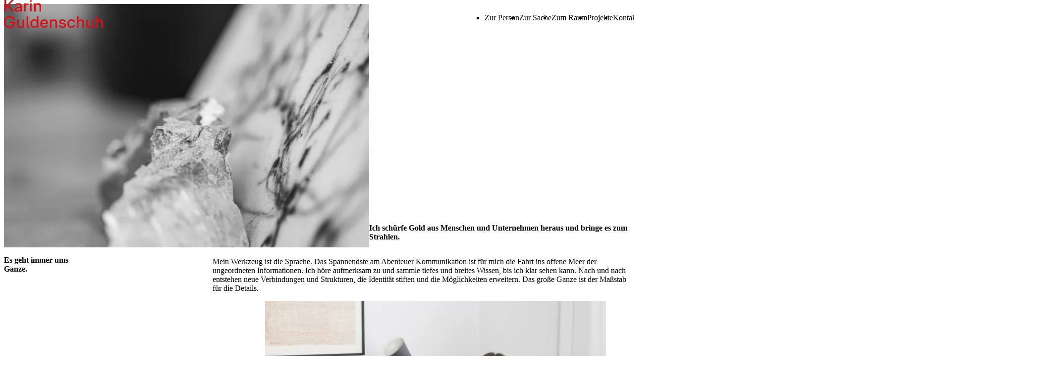

--- FILE ---
content_type: text/html
request_url: https://www.karinguldenschuh.at/zur-person/
body_size: 6085
content:
<!DOCTYPE html><html class="antialiased" lang="de" data-astro-cid-sckkx6r4> <head><meta charset="UTF-8"><meta name="viewport" content="width=device-width, initial-scale=1.0"><link rel="preload" href="/assets/fonts/RMNeue-Regular.woff2" as="font" type="font/woff2" crossorigin><link rel="preload" href="/assets/fonts/RMNeue-Bold.woff2" as="font" type="font/woff2" crossorigin><link rel="preload" href="/assets/fonts/RecklessNeue-Medium.woff2" as="font" type="font/woff2" crossorigin><title>Zur Person - Karin Guldenschuh</title><meta name="description" content="Karin Guldenschuh vereint strategische Markenentwicklung, journalistisches Handwerk und systemische Prozessmoderation."><meta name="date" content="2025-10-08"><meta property="og:title" content="Zur Person"><meta property="og:description" content="Karin Guldenschuh vereint strategische Markenentwicklung, journalistisches Handwerk und systemische Prozessmoderation."><meta property="og:site_name" content="Karin Guldenschuh"><meta property="og:image" content="https://cms.karinguldenschuh.at/media/pages/zur-person/bbdd7771b2-1759904698/karin-guldenschuh-portrait-1200x630-crop.jpg"><meta property="og:image:width" content="1200"><meta property="og:image:height" content="630"><meta property="og:type" content="website"><link rel="canonical" href="https://www.karinguldenschuh.at/zur-person"><meta property="og:url" content="https://www.karinguldenschuh.at/zur-person"><meta property="og:locale" content="en_US"><meta name="astro-view-transitions-enabled" content="true"><meta name="astro-view-transitions-fallback" content="animate"><script type="module" src="/_astro/ClientRouter.astro_astro_type_script_index_0_lang.B3vRBseb.js"></script><link rel="stylesheet" href="/_astro/_slug_.DH_5CKNK.css"></head> <body data-astro-cid-sckkx6r4> <header class="header" role="banner" data-astro-cid-3ef6ksr2> <section class="g-wrapper header-wrapper" data-astro-cid-3ef6ksr2="true">  <a href="/" class="header-logo" aria-label="Home" data-astro-cid-3ef6ksr2> <svg fill="none" height="57" viewBox="0 0 200 57" width="200" data-astro-cid-3ef6ksr2="true"><g fill="#db0d15"><path d="m15.69 0-11.27433 11.6011v-11.6011h-3.431295v23.3655h3.431295v-7.5162l3.10452-3.2679 8.65991 10.7841h4.2483l-10.62069-13.0716 10.13049-10.2939z" /><path d="m32.5196 17.1565v-1.3071l-3.5947.6535c-2.6144.4902-4.2483.817-4.2483 2.6144 0 1.4705.9804 2.1241 3.2679 2.1241 2.4509-.1634 4.5751-1.6339 4.5751-4.0849zm-11.1109 1.9608c0-3.2679 2.9411-4.4117 6.5358-5.0653l4.5751-.817v-.6535c0-2.61437-1.3072-3.43135-3.5947-3.43135-2.2876 0-3.5947.81698-3.7581 2.61435h-3.2679c.3268-3.59472 3.2679-5.39206 7.1894-5.39206 4.4116 0 6.8626 1.96074 6.8626 6.69916v10.1306h-3.1045v-2.2876c-1.4706 1.9608-3.1046 2.6143-5.5555 2.6143-3.7581.3268-5.8822-1.3071-5.8822-4.4116z" /><path d="m40.5259 23.3656v-16.50299h3.1045v2.77773c.9804-1.96074 2.6143-2.94112 4.5751-2.94112.3267 0 .8169 0 1.1437.16339v2.94112c-.4902 0-.817-.16339-1.3071-.16339-2.9412 0-4.2483 1.96076-4.2483 5.88226v7.843z" /><path d="m52.4544 23.3656h3.2679v-16.50296h-3.2679zm-.1634-19.60746h3.4313v-3.267906h-3.4313z" /><path d="m60.6235 23.3655v-16.50295h3.1045v2.12415c1.3072-1.79735 2.9411-2.45093 5.2287-2.45093 3.9215 0 6.0456 2.12413 6.0456 6.86263v10.1305h-3.2679v-9.8037c0-2.9412-.9804-4.24831-3.4313-4.24831-3.1045 0-4.4117 1.96071-4.4117 5.39201v8.66h-3.2679z" /><path d="m11.6052 32.1888c5.392 0 9.3135 2.9412 10.6207 7.6796h-3.5947c-1.1438-3.1045-3.5947-4.575-7.1894-4.575-5.06529 0-8.1698 3.4313-8.1698 9.1501s3.26792 9.1501 8.3332 9.1501c4.0849 0 7.026-2.1241 7.6795-6.6992h-6.6992v-2.9411h10.2939v.817c0 7.3528-4.7384 11.9278-11.2742 11.9278-6.86263 0-11.60110294-4.9018-11.60110294-12.0912-.16339506-7.5162 4.57508294-12.4181 11.60110294-12.4181z" /><path d="m26.6382 49.5088v-9.9672h3.2679v9.8037c0 2.9412.9804 4.2483 3.4313 4.2483 2.9411 0 4.2483-1.9607 4.2483-5.392v-8.66h3.2679v16.503h-3.1045v-2.2876c-1.1438 1.7974-2.7778 2.6144-5.0653 2.6144-3.9215 0-6.0456-2.1242-6.0456-6.8626z" /><path d="m45.7544 52.123v-19.7708h3.2679v19.1172c0 1.3072.4902 1.9608 1.634 1.9608h.8169v2.6143c-.3268.1634-.9803.1634-1.4705.1634-3.1045 0-4.2483-1.3072-4.2483-4.0849z" /><path d="m66.3433 47.7114c0-3.7581-1.7974-5.7188-4.9019-5.7188s-4.9018 1.9607-4.9018 5.7188 1.7973 5.8822 4.9018 5.8822 4.9019-2.1241 4.9019-5.8822zm-12.9082 0c0-5.2287 3.1045-8.66 7.6795-8.66 2.2876 0 3.7581.6536 5.2287 2.451v-8.9868h3.2679v23.529h-3.1045v-2.2876c-1.634 1.7974-3.1045 2.6144-5.3921 2.6144-4.7384 0-7.6795-3.4314-7.6795-8.66z" /><path d="m76.6369 45.914h8.6599c-.1634-2.7777-1.6339-4.0849-4.2483-4.0849-2.2875 0-4.0848 1.3072-4.4116 4.0849zm12.0912 5.2287c-1.3071 3.7581-4.2483 5.2286-7.3528 5.2286-4.9018 0-8.1697-3.4313-8.1697-8.66 0-5.7188 3.5947-8.6599 8.0063-8.6599 4.5751 0 7.5162 3.4313 7.5162 8.1698v1.1437h-12.2546c.1634 3.5947 2.1241 5.2287 4.9018 5.2287 2.1242 0 3.2679-.817 4.0849-2.4509z" /><path d="m92.6499 56.0446v-16.503h3.1045v2.1242c1.3072-1.7974 2.9411-2.451 5.2286-2.451 3.922 0 6.046 2.1242 6.046 6.8626v10.1305h-3.268v-9.8037c0-2.9411-.981-4.2482-3.431-4.2482-3.105 0-4.4122 1.9607-4.4122 5.392v8.6599h-3.2679z" /><path d="m110.787 50.9793h3.268c.326 1.9607 1.797 2.6143 4.084 2.6143 2.451 0 3.759-.6536 3.759-2.1242 0-1.3071-.817-1.9607-3.268-2.4509l-1.471-.3268c-4.085-.9803-5.719-2.4509-5.719-4.9018 0-3.1045 2.451-4.7385 6.536-4.7385s6.536 1.7974 7.026 5.0653h-3.268c-.327-1.7974-1.47-2.451-3.595-2.451-2.124 0-3.267.4902-3.267 1.9608 0 1.1437.816 1.7973 3.104 2.2875l1.471.3268c4.084.9804 5.882 2.2875 5.882 4.9019 0 3.2679-2.615 5.0652-7.026 5.0652-4.575.1634-7.19-1.6339-7.516-5.2286z" /><path d="m128.105 47.7113c0-5.2286 3.105-8.6599 8.007-8.6599 3.758 0 6.699 2.1241 7.516 5.7188h-3.268c-.653-1.9607-2.124-2.7777-4.248-2.7777-2.941 0-4.739 1.9608-4.739 5.7188 0 3.7581 1.798 5.8823 4.739 5.8823 2.124 0 3.595-.817 4.248-3.1045h3.268c-.817 3.7581-3.758 5.8822-7.516 5.8822-4.902 0-8.007-3.4313-8.007-8.66z" /><path d="m147.223 56.0446v-23.529h3.268v9.1502c1.307-1.7974 2.778-2.451 5.065-2.451 3.922 0 5.883 2.1242 5.883 6.8626v10.1306h-3.268v-9.8038c0-2.9411-.981-4.2482-3.432-4.2482-3.104 0-4.411 1.9607-4.411 5.392v8.66h-3.105z" /><path d="m166.34 49.5088v-9.9672h3.268v9.8037c0 2.9412.981 4.2483 3.432 4.2483 2.941 0 4.248-1.9607 4.248-5.392v-8.66h3.268v16.503h-3.105v-2.2876c-1.144 1.7974-2.778 2.6144-5.065 2.6144-3.922 0-6.046-2.1242-6.046-6.8626z" /><path d="m185.785 56.0446v-23.529h3.268v9.1502c1.307-1.7974 2.777-2.451 5.065-2.451 3.921 0 5.882 2.1242 5.882 6.8626v10.1306h-3.268v-9.8038c0-2.9411-.98-4.2482-3.431-4.2482-3.105 0-4.412 1.9607-4.412 5.392v8.66h-3.104z" /></g></svg> </a> <button class="header-button" aria-label="Toggle navigation menu" aria-expanded="false" aria-controls="header-menu" data-header-button data-astro-cid-3ef6ksr2> <span class="header-button-line" aria-hidden="true" data-astro-cid-3ef6ksr2></span> </button> <div class="header-menu" id="header-menu" role="navigation" aria-label="Main navigation" aria-hidden="true" data-astro-cid-3ef6ksr2> <nav class="header-menu-nav" data-astro-cid-3ef6ksr2> <ul class="header-menu-list" role="menubar" data-astro-cid-3ef6ksr2> <li class="header-menu-item" role="none" data-astro-cid-3ef6ksr2> <a class="header-menu-link" role="menuitem" aria-current="false" data-astro-cid-3ef6ksr2="true" href="/zur-person" aria-label="Zur Person">Zur Person</a> </li><li class="header-menu-item" role="none" data-astro-cid-3ef6ksr2> <a class="header-menu-link" role="menuitem" aria-current="false" data-astro-cid-3ef6ksr2="true" href="/zur-sache" aria-label="Zur Sache">Zur Sache</a> </li><li class="header-menu-item" role="none" data-astro-cid-3ef6ksr2> <a class="header-menu-link" role="menuitem" aria-current="false" data-astro-cid-3ef6ksr2="true" href="/zum-raum" aria-label="Zum Raum">Zum Raum</a> </li><li class="header-menu-item" role="none" data-astro-cid-3ef6ksr2> <a class="header-menu-link" role="menuitem" aria-current="false" data-astro-cid-3ef6ksr2="true" href="/projekte" aria-label="Projekte">Projekte</a> </li><li class="header-menu-item" role="none" data-astro-cid-3ef6ksr2> <a class="header-menu-link" role="menuitem" aria-current="false" data-astro-cid-3ef6ksr2="true" href="/kontakt" aria-label="Kontakt">Kontakt</a> </li> </ul> </nav> <div class="header-claim" data-astro-cid-3ef6ksr2>Wirksam erzählen ist wie Gold schürfen.</div> </div>  </section> </header> <div class="header-placeholder" data-astro-cid-3ef6ksr2></div>  <script type="module">document.addEventListener("astro:page-load",()=>{const t=document.querySelector("[data-header-button]"),n=document.querySelector(".header"),r=document.querySelector(".header-menu");if(!t||!n||!r)return;const o=e=>{n.classList.toggle("header--open",e),t.classList.toggle("header-button--open",e),t.setAttribute("aria-expanded",e.toString()),r.setAttribute("aria-hidden",(!e).toString()),r.classList.toggle("header-menu--open",e)};t.addEventListener("click",()=>{const e=n.classList.contains("header--open");o(!e)})});</script>  <section class="g-wrapper" data-astro-cid-d6bne5tp="true">  <div class="blocks" data-astro-cid-psngowx4> <section class="image-headline g-grid" data-astro-cid-nilghhr2> <div class="image-headline__image-wrapper" data-astro-cid-nilghhr2> <img src="/_image?href=https%3A%2F%2Fcms.karinguldenschuh.at%2Fmedia%2Fpages%2Fglobal-images%2F1b74a8e56d-1757500703%2Fkarin-guldenschuh-irmhild-workspace-kunstwerk-1480x986-crop.jpg&#38;w=1480&#38;h=986&#38;f=webp" srcset="/_image?href=https%3A%2F%2Fcms.karinguldenschuh.at%2Fmedia%2Fpages%2Fglobal-images%2F1b74a8e56d-1757500703%2Fkarin-guldenschuh-irmhild-workspace-kunstwerk-1480x986-crop.jpg&#38;w=240&#38;h=160&#38;f=webp 240w, /_image?href=https%3A%2F%2Fcms.karinguldenschuh.at%2Fmedia%2Fpages%2Fglobal-images%2F1b74a8e56d-1757500703%2Fkarin-guldenschuh-irmhild-workspace-kunstwerk-1480x986-crop.jpg&#38;w=360&#38;h=240&#38;f=webp 360w, /_image?href=https%3A%2F%2Fcms.karinguldenschuh.at%2Fmedia%2Fpages%2Fglobal-images%2F1b74a8e56d-1757500703%2Fkarin-guldenschuh-irmhild-workspace-kunstwerk-1480x986-crop.jpg&#38;w=480&#38;h=320&#38;f=webp 480w, /_image?href=https%3A%2F%2Fcms.karinguldenschuh.at%2Fmedia%2Fpages%2Fglobal-images%2F1b74a8e56d-1757500703%2Fkarin-guldenschuh-irmhild-workspace-kunstwerk-1480x986-crop.jpg&#38;w=720&#38;h=480&#38;f=webp 720w, /_image?href=https%3A%2F%2Fcms.karinguldenschuh.at%2Fmedia%2Fpages%2Fglobal-images%2F1b74a8e56d-1757500703%2Fkarin-guldenschuh-irmhild-workspace-kunstwerk-1480x986-crop.jpg&#38;w=960&#38;h=640&#38;f=webp 960w, /_image?href=https%3A%2F%2Fcms.karinguldenschuh.at%2Fmedia%2Fpages%2Fglobal-images%2F1b74a8e56d-1757500703%2Fkarin-guldenschuh-irmhild-workspace-kunstwerk-1480x986-crop.jpg&#38;w=1440&#38;h=959&#38;f=webp 1440w, /_image?href=https%3A%2F%2Fcms.karinguldenschuh.at%2Fmedia%2Fpages%2Fglobal-images%2F1b74a8e56d-1757500703%2Fkarin-guldenschuh-irmhild-workspace-kunstwerk-1480x986-crop.jpg&#38;w=1820&#38;h=1213&#38;f=webp 1820w, /_image?href=https%3A%2F%2Fcms.karinguldenschuh.at%2Fmedia%2Fpages%2Fglobal-images%2F1b74a8e56d-1757500703%2Fkarin-guldenschuh-irmhild-workspace-kunstwerk-1480x986-crop.jpg&#38;w=2560&#38;h=1706&#38;f=webp 2560w, /_image?href=https%3A%2F%2Fcms.karinguldenschuh.at%2Fmedia%2Fpages%2Fglobal-images%2F1b74a8e56d-1757500703%2Fkarin-guldenschuh-irmhild-workspace-kunstwerk-1480x986-crop.jpg&#38;w=3840&#38;h=2558&#38;f=webp 3840w" alt sizes="(min-width: 1512px) 738px, (min-width: 1024px) 47.109375vw, calc(100vw - 2rem)" loading="lazy" data-astro-cid-nilghhr2="true" decoding="async" fetchpriority="auto" width="1480" height="986" class="image-headline__image"> </div> <h1 class="fd-body-big image-headline__headline" data-astro-cid-nilghhr2="true">Ich schürfe Gold aus Menschen und Unternehmen heraus und bringe es zum Strahlen.</h1> </section> <section class="image-text g-grid" data-astro-cid-rx3qykhg> <div class="image-text__text image-text__text--horizontal" data-astro-cid-rx3qykhg> <h2 class="fd-h3 image-text__headline" data-astro-cid-rx3qykhg="true">Es geht immer ums <br>Ganze.</h2> <div class="fd-body image-text__text-content" data-astro-cid-rx3qykhg><p>Mein Werkzeug ist die Sprache. Das Spannendste am Abenteuer Kommunikation ist für mich die Fahrt ins offene Meer der ungeordneten Informationen. Ich höre aufmerksam zu und sammle tiefes und breites Wissen, bis ich klar sehen kann. Nach und nach entstehen neue Verbindungen und Strukturen, die Identität stiften und die Möglichkeiten erweitern. Das große Ganze ist der Maßstab für die Details.</p></div>   </div> <div class="image-text__image-wrapper" data-astro-cid-rx3qykhg> <div class="image-text__image image-text__image--mobile lg:hidden" data-astro-cid-rx3qykhg> <img src="/_image?href=https%3A%2F%2Fcms.karinguldenschuh.at%2Fmedia%2Fpages%2Fzur-person%2F189ce49099-1757500688%2Fkarin-guldenschuh-portrait-h-688x640-crop.jpg&#38;w=688&#38;h=640&#38;f=webp" srcset="/_image?href=https%3A%2F%2Fcms.karinguldenschuh.at%2Fmedia%2Fpages%2Fzur-person%2F189ce49099-1757500688%2Fkarin-guldenschuh-portrait-h-688x640-crop.jpg&#38;w=240&#38;h=223&#38;f=webp 240w, /_image?href=https%3A%2F%2Fcms.karinguldenschuh.at%2Fmedia%2Fpages%2Fzur-person%2F189ce49099-1757500688%2Fkarin-guldenschuh-portrait-h-688x640-crop.jpg&#38;w=360&#38;h=335&#38;f=webp 360w, /_image?href=https%3A%2F%2Fcms.karinguldenschuh.at%2Fmedia%2Fpages%2Fzur-person%2F189ce49099-1757500688%2Fkarin-guldenschuh-portrait-h-688x640-crop.jpg&#38;w=480&#38;h=447&#38;f=webp 480w, /_image?href=https%3A%2F%2Fcms.karinguldenschuh.at%2Fmedia%2Fpages%2Fzur-person%2F189ce49099-1757500688%2Fkarin-guldenschuh-portrait-h-688x640-crop.jpg&#38;w=720&#38;h=670&#38;f=webp 720w, /_image?href=https%3A%2F%2Fcms.karinguldenschuh.at%2Fmedia%2Fpages%2Fzur-person%2F189ce49099-1757500688%2Fkarin-guldenschuh-portrait-h-688x640-crop.jpg&#38;w=960&#38;h=893&#38;f=webp 960w, /_image?href=https%3A%2F%2Fcms.karinguldenschuh.at%2Fmedia%2Fpages%2Fzur-person%2F189ce49099-1757500688%2Fkarin-guldenschuh-portrait-h-688x640-crop.jpg&#38;w=1440&#38;h=1340&#38;f=webp 1440w, /_image?href=https%3A%2F%2Fcms.karinguldenschuh.at%2Fmedia%2Fpages%2Fzur-person%2F189ce49099-1757500688%2Fkarin-guldenschuh-portrait-h-688x640-crop.jpg&#38;w=1820&#38;h=1693&#38;f=webp 1820w, /_image?href=https%3A%2F%2Fcms.karinguldenschuh.at%2Fmedia%2Fpages%2Fzur-person%2F189ce49099-1757500688%2Fkarin-guldenschuh-portrait-h-688x640-crop.jpg&#38;w=2560&#38;h=2381&#38;f=webp 2560w, /_image?href=https%3A%2F%2Fcms.karinguldenschuh.at%2Fmedia%2Fpages%2Fzur-person%2F189ce49099-1757500688%2Fkarin-guldenschuh-portrait-h-688x640-crop.jpg&#38;w=3840&#38;h=3572&#38;f=webp 3840w" alt sizes="75vw" loading="lazy" data-astro-cid-rx3qykhg="true" decoding="async" fetchpriority="auto" width="688" height="640"> </div> <div class="image-text__image image-text__image--desktop hidden lg:block" data-astro-cid-rx3qykhg> <img src="/_image?href=https%3A%2F%2Fcms.karinguldenschuh.at%2Fmedia%2Fpages%2Fzur-person%2F189ce49099-1757500688%2Fkarin-guldenschuh-portrait-h-1568x1040-crop.jpg&#38;w=1568&#38;h=1040&#38;f=webp" srcset="/_image?href=https%3A%2F%2Fcms.karinguldenschuh.at%2Fmedia%2Fpages%2Fzur-person%2F189ce49099-1757500688%2Fkarin-guldenschuh-portrait-h-1568x1040-crop.jpg&#38;w=240&#38;h=159&#38;f=webp 240w, /_image?href=https%3A%2F%2Fcms.karinguldenschuh.at%2Fmedia%2Fpages%2Fzur-person%2F189ce49099-1757500688%2Fkarin-guldenschuh-portrait-h-1568x1040-crop.jpg&#38;w=360&#38;h=239&#38;f=webp 360w, /_image?href=https%3A%2F%2Fcms.karinguldenschuh.at%2Fmedia%2Fpages%2Fzur-person%2F189ce49099-1757500688%2Fkarin-guldenschuh-portrait-h-1568x1040-crop.jpg&#38;w=480&#38;h=318&#38;f=webp 480w, /_image?href=https%3A%2F%2Fcms.karinguldenschuh.at%2Fmedia%2Fpages%2Fzur-person%2F189ce49099-1757500688%2Fkarin-guldenschuh-portrait-h-1568x1040-crop.jpg&#38;w=720&#38;h=478&#38;f=webp 720w, /_image?href=https%3A%2F%2Fcms.karinguldenschuh.at%2Fmedia%2Fpages%2Fzur-person%2F189ce49099-1757500688%2Fkarin-guldenschuh-portrait-h-1568x1040-crop.jpg&#38;w=960&#38;h=637&#38;f=webp 960w, /_image?href=https%3A%2F%2Fcms.karinguldenschuh.at%2Fmedia%2Fpages%2Fzur-person%2F189ce49099-1757500688%2Fkarin-guldenschuh-portrait-h-1568x1040-crop.jpg&#38;w=1440&#38;h=955&#38;f=webp 1440w, /_image?href=https%3A%2F%2Fcms.karinguldenschuh.at%2Fmedia%2Fpages%2Fzur-person%2F189ce49099-1757500688%2Fkarin-guldenschuh-portrait-h-1568x1040-crop.jpg&#38;w=1820&#38;h=1207&#38;f=webp 1820w, /_image?href=https%3A%2F%2Fcms.karinguldenschuh.at%2Fmedia%2Fpages%2Fzur-person%2F189ce49099-1757500688%2Fkarin-guldenschuh-portrait-h-1568x1040-crop.jpg&#38;w=2560&#38;h=1698&#38;f=webp 2560w, /_image?href=https%3A%2F%2Fcms.karinguldenschuh.at%2Fmedia%2Fpages%2Fzur-person%2F189ce49099-1757500688%2Fkarin-guldenschuh-portrait-h-1568x1040-crop.jpg&#38;w=3840&#38;h=2547&#38;f=webp 3840w" alt sizes="auto,100vw" loading="lazy" data-astro-cid-rx3qykhg="true" decoding="async" fetchpriority="auto" width="1568" height="1040"> </div> </div> </section> <section class="image-text g-grid" data-astro-cid-rx3qykhg> <div class="image-text__text" data-astro-cid-rx3qykhg> <h2 class="fd-h3 image-text__headline" data-astro-cid-rx3qykhg="true">Recherchiert umfassend.<br>Sieht überall Inspiration.<br>Hat viele Antennen.</h2> <div class="fd-body image-text__text-content" data-astro-cid-rx3qykhg><p>Aus meinen frühen Lehrjahren in der ORF Jugendredaktion sind Jahrzehnte geworden, in denen ich das journalistische Handwerk beim Radio und beim Fernsehen schleifen konnte. Bei den Nachrichtensendungen ging es um Präzision unter Zeitdruck. Bei den Features und Dokumentationen um Gestaltungsideen und dramaturgische Qualitäten. Meine Wahrnehmung und meinen Umgang mit Sprache geprägt hat auch die gemeinsame Zeit mit Arno Geiger in den 1990er-Jahren. Einen Eindruck davon gibt der Schriftsteller im ersten Kapitel seines autofiktionalen Buches „Das glückliche Geheimnis“.</p></div>   </div> <div class="image-text__image-wrapper" data-astro-cid-rx3qykhg> <div class="image-text__image image-text__image--mobile lg:hidden" data-astro-cid-rx3qykhg> <img src="/_image?href=https%3A%2F%2Fcms.karinguldenschuh.at%2Fmedia%2Fpages%2Fhome%2F8eb02430c3-1757500708%2Fkarin-guldenschuh-irmhild-workspace-raum2-688x640-crop.jpg&#38;w=688&#38;h=640&#38;f=webp" srcset="/_image?href=https%3A%2F%2Fcms.karinguldenschuh.at%2Fmedia%2Fpages%2Fhome%2F8eb02430c3-1757500708%2Fkarin-guldenschuh-irmhild-workspace-raum2-688x640-crop.jpg&#38;w=240&#38;h=223&#38;f=webp 240w, /_image?href=https%3A%2F%2Fcms.karinguldenschuh.at%2Fmedia%2Fpages%2Fhome%2F8eb02430c3-1757500708%2Fkarin-guldenschuh-irmhild-workspace-raum2-688x640-crop.jpg&#38;w=360&#38;h=335&#38;f=webp 360w, /_image?href=https%3A%2F%2Fcms.karinguldenschuh.at%2Fmedia%2Fpages%2Fhome%2F8eb02430c3-1757500708%2Fkarin-guldenschuh-irmhild-workspace-raum2-688x640-crop.jpg&#38;w=480&#38;h=447&#38;f=webp 480w, /_image?href=https%3A%2F%2Fcms.karinguldenschuh.at%2Fmedia%2Fpages%2Fhome%2F8eb02430c3-1757500708%2Fkarin-guldenschuh-irmhild-workspace-raum2-688x640-crop.jpg&#38;w=720&#38;h=670&#38;f=webp 720w, /_image?href=https%3A%2F%2Fcms.karinguldenschuh.at%2Fmedia%2Fpages%2Fhome%2F8eb02430c3-1757500708%2Fkarin-guldenschuh-irmhild-workspace-raum2-688x640-crop.jpg&#38;w=960&#38;h=893&#38;f=webp 960w, /_image?href=https%3A%2F%2Fcms.karinguldenschuh.at%2Fmedia%2Fpages%2Fhome%2F8eb02430c3-1757500708%2Fkarin-guldenschuh-irmhild-workspace-raum2-688x640-crop.jpg&#38;w=1440&#38;h=1340&#38;f=webp 1440w, /_image?href=https%3A%2F%2Fcms.karinguldenschuh.at%2Fmedia%2Fpages%2Fhome%2F8eb02430c3-1757500708%2Fkarin-guldenschuh-irmhild-workspace-raum2-688x640-crop.jpg&#38;w=1820&#38;h=1693&#38;f=webp 1820w, /_image?href=https%3A%2F%2Fcms.karinguldenschuh.at%2Fmedia%2Fpages%2Fhome%2F8eb02430c3-1757500708%2Fkarin-guldenschuh-irmhild-workspace-raum2-688x640-crop.jpg&#38;w=2560&#38;h=2381&#38;f=webp 2560w, /_image?href=https%3A%2F%2Fcms.karinguldenschuh.at%2Fmedia%2Fpages%2Fhome%2F8eb02430c3-1757500708%2Fkarin-guldenschuh-irmhild-workspace-raum2-688x640-crop.jpg&#38;w=3840&#38;h=3572&#38;f=webp 3840w" alt sizes="75vw" loading="lazy" data-astro-cid-rx3qykhg="true" decoding="async" fetchpriority="auto" width="688" height="640"> </div> <div class="image-text__image image-text__image--desktop hidden lg:block" data-astro-cid-rx3qykhg> <img src="/_image?href=https%3A%2F%2Fcms.karinguldenschuh.at%2Fmedia%2Fpages%2Fhome%2F8eb02430c3-1757500708%2Fkarin-guldenschuh-irmhild-workspace-raum2-1568x1040-crop.jpg&#38;w=1568&#38;h=1040&#38;f=webp" srcset="/_image?href=https%3A%2F%2Fcms.karinguldenschuh.at%2Fmedia%2Fpages%2Fhome%2F8eb02430c3-1757500708%2Fkarin-guldenschuh-irmhild-workspace-raum2-1568x1040-crop.jpg&#38;w=240&#38;h=159&#38;f=webp 240w, /_image?href=https%3A%2F%2Fcms.karinguldenschuh.at%2Fmedia%2Fpages%2Fhome%2F8eb02430c3-1757500708%2Fkarin-guldenschuh-irmhild-workspace-raum2-1568x1040-crop.jpg&#38;w=360&#38;h=239&#38;f=webp 360w, /_image?href=https%3A%2F%2Fcms.karinguldenschuh.at%2Fmedia%2Fpages%2Fhome%2F8eb02430c3-1757500708%2Fkarin-guldenschuh-irmhild-workspace-raum2-1568x1040-crop.jpg&#38;w=480&#38;h=318&#38;f=webp 480w, /_image?href=https%3A%2F%2Fcms.karinguldenschuh.at%2Fmedia%2Fpages%2Fhome%2F8eb02430c3-1757500708%2Fkarin-guldenschuh-irmhild-workspace-raum2-1568x1040-crop.jpg&#38;w=720&#38;h=478&#38;f=webp 720w, /_image?href=https%3A%2F%2Fcms.karinguldenschuh.at%2Fmedia%2Fpages%2Fhome%2F8eb02430c3-1757500708%2Fkarin-guldenschuh-irmhild-workspace-raum2-1568x1040-crop.jpg&#38;w=960&#38;h=637&#38;f=webp 960w, /_image?href=https%3A%2F%2Fcms.karinguldenschuh.at%2Fmedia%2Fpages%2Fhome%2F8eb02430c3-1757500708%2Fkarin-guldenschuh-irmhild-workspace-raum2-1568x1040-crop.jpg&#38;w=1440&#38;h=955&#38;f=webp 1440w, /_image?href=https%3A%2F%2Fcms.karinguldenschuh.at%2Fmedia%2Fpages%2Fhome%2F8eb02430c3-1757500708%2Fkarin-guldenschuh-irmhild-workspace-raum2-1568x1040-crop.jpg&#38;w=1820&#38;h=1207&#38;f=webp 1820w, /_image?href=https%3A%2F%2Fcms.karinguldenschuh.at%2Fmedia%2Fpages%2Fhome%2F8eb02430c3-1757500708%2Fkarin-guldenschuh-irmhild-workspace-raum2-1568x1040-crop.jpg&#38;w=2560&#38;h=1698&#38;f=webp 2560w, /_image?href=https%3A%2F%2Fcms.karinguldenschuh.at%2Fmedia%2Fpages%2Fhome%2F8eb02430c3-1757500708%2Fkarin-guldenschuh-irmhild-workspace-raum2-1568x1040-crop.jpg&#38;w=3840&#38;h=2547&#38;f=webp 3840w" alt sizes="auto,100vw" loading="lazy" data-astro-cid-rx3qykhg="true" decoding="async" fetchpriority="auto" width="1568" height="1040"> </div> </div> </section> <section class="image-text g-grid" data-astro-cid-rx3qykhg> <div class="image-text__text" data-astro-cid-rx3qykhg> <h2 class="fd-h3 image-text__headline" data-astro-cid-rx3qykhg="true">Fühlt sich in komplexen Aufträgen wohl.<br>Lässt sich ins Thema fallen.<br>Denkt über den Rand hinaus.</h2> <div class="fd-body image-text__text-content" data-astro-cid-rx3qykhg><p>Theoretisch fundiert ist mein Verständnis von Kommunikation vom Studium der Handelswissenschaft an der Wirtschaftsuniversität Wien mit Schwerpunkt Werbung und Marktforschung. Intensiv auseinandergesetzt habe ich mich außerdem mit Konzept und Text, unter anderem an der Zürcher Hochschule für Angewandte Wissenschaft. Beim MCV Management Center Vorarlberg habe ich meine Kompetenzen der Organisationsentwicklung vertieft.</p></div>   </div>  </section> <section class="image-text g-grid" data-astro-cid-rx3qykhg> <div class="image-text__text image-text__text--right" data-astro-cid-rx3qykhg> <h2 class="fd-h3 image-text__headline" data-astro-cid-rx3qykhg="true">Begegnung von Kultur <br>und Wirtschaft.</h2> <div class="fd-body image-text__text-content" data-astro-cid-rx3qykhg><p>Wie sehr Kultur und Wirtschaft im Denken und im Tun voneinander lernen und profitieren können, durfte ich bei meinen langjährigen Engagements im Vorstand der Freunde des Kunsthaus Bregenz, im Leitungsteam des Kunstvereins Johanniterkirche Feldkirch und als strategische Sparringpartnerin der Kammermusikreihe Musik in der Pforte erfahren.</p></div>   </div> <div class="image-text__image-wrapper image-text__image-wrapper--left image-text__image-wrapper--portrait" data-astro-cid-rx3qykhg> <div class="image-text__image image-text__image--mobile lg:hidden image-text__image--left" data-astro-cid-rx3qykhg> <img src="/_image?href=https%3A%2F%2Fcms.karinguldenschuh.at%2Fmedia%2Fpages%2Fzur-person%2F6c6eeba6df-1758525293%2Fkarin-guldenschuh-treffpunkt-tourismus-bueromagma-554x0.jpg&#38;w=554&#38;h=831&#38;f=webp" srcset="/_image?href=https%3A%2F%2Fcms.karinguldenschuh.at%2Fmedia%2Fpages%2Fzur-person%2F6c6eeba6df-1758525293%2Fkarin-guldenschuh-treffpunkt-tourismus-bueromagma-554x0.jpg&#38;w=240&#38;h=360&#38;f=webp 240w, /_image?href=https%3A%2F%2Fcms.karinguldenschuh.at%2Fmedia%2Fpages%2Fzur-person%2F6c6eeba6df-1758525293%2Fkarin-guldenschuh-treffpunkt-tourismus-bueromagma-554x0.jpg&#38;w=360&#38;h=540&#38;f=webp 360w, /_image?href=https%3A%2F%2Fcms.karinguldenschuh.at%2Fmedia%2Fpages%2Fzur-person%2F6c6eeba6df-1758525293%2Fkarin-guldenschuh-treffpunkt-tourismus-bueromagma-554x0.jpg&#38;w=480&#38;h=720&#38;f=webp 480w, /_image?href=https%3A%2F%2Fcms.karinguldenschuh.at%2Fmedia%2Fpages%2Fzur-person%2F6c6eeba6df-1758525293%2Fkarin-guldenschuh-treffpunkt-tourismus-bueromagma-554x0.jpg&#38;w=720&#38;h=1080&#38;f=webp 720w, /_image?href=https%3A%2F%2Fcms.karinguldenschuh.at%2Fmedia%2Fpages%2Fzur-person%2F6c6eeba6df-1758525293%2Fkarin-guldenschuh-treffpunkt-tourismus-bueromagma-554x0.jpg&#38;w=960&#38;h=1440&#38;f=webp 960w, /_image?href=https%3A%2F%2Fcms.karinguldenschuh.at%2Fmedia%2Fpages%2Fzur-person%2F6c6eeba6df-1758525293%2Fkarin-guldenschuh-treffpunkt-tourismus-bueromagma-554x0.jpg&#38;w=1440&#38;h=2160&#38;f=webp 1440w, /_image?href=https%3A%2F%2Fcms.karinguldenschuh.at%2Fmedia%2Fpages%2Fzur-person%2F6c6eeba6df-1758525293%2Fkarin-guldenschuh-treffpunkt-tourismus-bueromagma-554x0.jpg&#38;w=1820&#38;h=2730&#38;f=webp 1820w, /_image?href=https%3A%2F%2Fcms.karinguldenschuh.at%2Fmedia%2Fpages%2Fzur-person%2F6c6eeba6df-1758525293%2Fkarin-guldenschuh-treffpunkt-tourismus-bueromagma-554x0.jpg&#38;w=2560&#38;h=3840&#38;f=webp 2560w, /_image?href=https%3A%2F%2Fcms.karinguldenschuh.at%2Fmedia%2Fpages%2Fzur-person%2F6c6eeba6df-1758525293%2Fkarin-guldenschuh-treffpunkt-tourismus-bueromagma-554x0.jpg&#38;w=3840&#38;h=5760&#38;f=webp 3840w" alt sizes="75vw" loading="lazy" data-astro-cid-rx3qykhg="true" decoding="async" fetchpriority="auto" width="554" height="831"> </div> <div class="image-text__image image-text__image--desktop hidden lg:block image-text__image--left" data-astro-cid-rx3qykhg> <img src="/_image?href=https%3A%2F%2Fcms.karinguldenschuh.at%2Fmedia%2Fpages%2Fzur-person%2F6c6eeba6df-1758525293%2Fkarin-guldenschuh-treffpunkt-tourismus-bueromagma-874x0.jpg&#38;w=874&#38;h=1311&#38;f=webp" srcset="/_image?href=https%3A%2F%2Fcms.karinguldenschuh.at%2Fmedia%2Fpages%2Fzur-person%2F6c6eeba6df-1758525293%2Fkarin-guldenschuh-treffpunkt-tourismus-bueromagma-874x0.jpg&#38;w=240&#38;h=360&#38;f=webp 240w, /_image?href=https%3A%2F%2Fcms.karinguldenschuh.at%2Fmedia%2Fpages%2Fzur-person%2F6c6eeba6df-1758525293%2Fkarin-guldenschuh-treffpunkt-tourismus-bueromagma-874x0.jpg&#38;w=360&#38;h=540&#38;f=webp 360w, /_image?href=https%3A%2F%2Fcms.karinguldenschuh.at%2Fmedia%2Fpages%2Fzur-person%2F6c6eeba6df-1758525293%2Fkarin-guldenschuh-treffpunkt-tourismus-bueromagma-874x0.jpg&#38;w=480&#38;h=720&#38;f=webp 480w, /_image?href=https%3A%2F%2Fcms.karinguldenschuh.at%2Fmedia%2Fpages%2Fzur-person%2F6c6eeba6df-1758525293%2Fkarin-guldenschuh-treffpunkt-tourismus-bueromagma-874x0.jpg&#38;w=720&#38;h=1080&#38;f=webp 720w, /_image?href=https%3A%2F%2Fcms.karinguldenschuh.at%2Fmedia%2Fpages%2Fzur-person%2F6c6eeba6df-1758525293%2Fkarin-guldenschuh-treffpunkt-tourismus-bueromagma-874x0.jpg&#38;w=960&#38;h=1440&#38;f=webp 960w, /_image?href=https%3A%2F%2Fcms.karinguldenschuh.at%2Fmedia%2Fpages%2Fzur-person%2F6c6eeba6df-1758525293%2Fkarin-guldenschuh-treffpunkt-tourismus-bueromagma-874x0.jpg&#38;w=1440&#38;h=2160&#38;f=webp 1440w, /_image?href=https%3A%2F%2Fcms.karinguldenschuh.at%2Fmedia%2Fpages%2Fzur-person%2F6c6eeba6df-1758525293%2Fkarin-guldenschuh-treffpunkt-tourismus-bueromagma-874x0.jpg&#38;w=1820&#38;h=2730&#38;f=webp 1820w, /_image?href=https%3A%2F%2Fcms.karinguldenschuh.at%2Fmedia%2Fpages%2Fzur-person%2F6c6eeba6df-1758525293%2Fkarin-guldenschuh-treffpunkt-tourismus-bueromagma-874x0.jpg&#38;w=2560&#38;h=3840&#38;f=webp 2560w, /_image?href=https%3A%2F%2Fcms.karinguldenschuh.at%2Fmedia%2Fpages%2Fzur-person%2F6c6eeba6df-1758525293%2Fkarin-guldenschuh-treffpunkt-tourismus-bueromagma-874x0.jpg&#38;w=3840&#38;h=5760&#38;f=webp 3840w" alt sizes="auto,100vw" loading="lazy" data-astro-cid-rx3qykhg="true" decoding="async" fetchpriority="auto" width="874" height="1311"> </div> </div> </section> <section class="image-text g-grid" data-astro-cid-rx3qykhg> <div class="image-text__text image-text__text--horizontal" data-astro-cid-rx3qykhg> <h2 class="fd-h3 image-text__headline" data-astro-cid-rx3qykhg="true">Publikationen</h2> <div class="fd-body image-text__text-content" data-astro-cid-rx3qykhg><p><a href="/projekte/dorner-electronic" title="Dorner Buch">Bedeutsames Schaffen</a> – Ein Jubiläumsbuch für Dorner Electronic, 2024<br><a href="/projekte/frau-kaufmann" title="Rezepte ohne Firlefanz">Frau Kaufmann kocht</a> – Rezepte ohne Firlefanz, 2023<br><a href="/projekte/mcv" title="MCV">Die Leere voll von Möglichkeiten</a> – Das MCV Buch für Lebensnotizen, 2022<br><a href="/projekte/johanniterkirche" title="Johanniterkirche">Dem Ort auf der Spur </a>– Kunstraum Johanniterkirche, 2020<br><a href="https://www.mesmerhaus.at/" target="_blank" title="Mesmerhaus">Von der Schreinerei zum Feriendomizil</a> – Hausgeschichte Mesmerhaus Bildstein, 2019<br><a href="/projekte/frau-kaufmann" title="Frau Kaufmann">Frau Kaufmann kocht</a> – Klassisch, überraschend, einfach, 2019</p></div>   </div> <div class="image-text__image-wrapper" data-astro-cid-rx3qykhg> <div class="image-text__image image-text__image--mobile lg:hidden" data-astro-cid-rx3qykhg> <img src="/_image?href=https%3A%2F%2Fcms.karinguldenschuh.at%2Fmedia%2Fpages%2Fglobal-images%2F518e9c0a3d-1757500703%2Fkarin-guldenschuh-irmhild-workspace-buerau-688x640-crop.jpg&#38;w=688&#38;h=640&#38;f=webp" srcset="/_image?href=https%3A%2F%2Fcms.karinguldenschuh.at%2Fmedia%2Fpages%2Fglobal-images%2F518e9c0a3d-1757500703%2Fkarin-guldenschuh-irmhild-workspace-buerau-688x640-crop.jpg&#38;w=240&#38;h=223&#38;f=webp 240w, /_image?href=https%3A%2F%2Fcms.karinguldenschuh.at%2Fmedia%2Fpages%2Fglobal-images%2F518e9c0a3d-1757500703%2Fkarin-guldenschuh-irmhild-workspace-buerau-688x640-crop.jpg&#38;w=360&#38;h=335&#38;f=webp 360w, /_image?href=https%3A%2F%2Fcms.karinguldenschuh.at%2Fmedia%2Fpages%2Fglobal-images%2F518e9c0a3d-1757500703%2Fkarin-guldenschuh-irmhild-workspace-buerau-688x640-crop.jpg&#38;w=480&#38;h=447&#38;f=webp 480w, /_image?href=https%3A%2F%2Fcms.karinguldenschuh.at%2Fmedia%2Fpages%2Fglobal-images%2F518e9c0a3d-1757500703%2Fkarin-guldenschuh-irmhild-workspace-buerau-688x640-crop.jpg&#38;w=720&#38;h=670&#38;f=webp 720w, /_image?href=https%3A%2F%2Fcms.karinguldenschuh.at%2Fmedia%2Fpages%2Fglobal-images%2F518e9c0a3d-1757500703%2Fkarin-guldenschuh-irmhild-workspace-buerau-688x640-crop.jpg&#38;w=960&#38;h=893&#38;f=webp 960w, /_image?href=https%3A%2F%2Fcms.karinguldenschuh.at%2Fmedia%2Fpages%2Fglobal-images%2F518e9c0a3d-1757500703%2Fkarin-guldenschuh-irmhild-workspace-buerau-688x640-crop.jpg&#38;w=1440&#38;h=1340&#38;f=webp 1440w, /_image?href=https%3A%2F%2Fcms.karinguldenschuh.at%2Fmedia%2Fpages%2Fglobal-images%2F518e9c0a3d-1757500703%2Fkarin-guldenschuh-irmhild-workspace-buerau-688x640-crop.jpg&#38;w=1820&#38;h=1693&#38;f=webp 1820w, /_image?href=https%3A%2F%2Fcms.karinguldenschuh.at%2Fmedia%2Fpages%2Fglobal-images%2F518e9c0a3d-1757500703%2Fkarin-guldenschuh-irmhild-workspace-buerau-688x640-crop.jpg&#38;w=2560&#38;h=2381&#38;f=webp 2560w, /_image?href=https%3A%2F%2Fcms.karinguldenschuh.at%2Fmedia%2Fpages%2Fglobal-images%2F518e9c0a3d-1757500703%2Fkarin-guldenschuh-irmhild-workspace-buerau-688x640-crop.jpg&#38;w=3840&#38;h=3572&#38;f=webp 3840w" alt sizes="75vw" loading="lazy" data-astro-cid-rx3qykhg="true" decoding="async" fetchpriority="auto" width="688" height="640"> </div> <div class="image-text__image image-text__image--desktop hidden lg:block" data-astro-cid-rx3qykhg> <img src="/_image?href=https%3A%2F%2Fcms.karinguldenschuh.at%2Fmedia%2Fpages%2Fglobal-images%2F518e9c0a3d-1757500703%2Fkarin-guldenschuh-irmhild-workspace-buerau-1568x1040-crop.jpg&#38;w=1568&#38;h=1040&#38;f=webp" srcset="/_image?href=https%3A%2F%2Fcms.karinguldenschuh.at%2Fmedia%2Fpages%2Fglobal-images%2F518e9c0a3d-1757500703%2Fkarin-guldenschuh-irmhild-workspace-buerau-1568x1040-crop.jpg&#38;w=240&#38;h=159&#38;f=webp 240w, /_image?href=https%3A%2F%2Fcms.karinguldenschuh.at%2Fmedia%2Fpages%2Fglobal-images%2F518e9c0a3d-1757500703%2Fkarin-guldenschuh-irmhild-workspace-buerau-1568x1040-crop.jpg&#38;w=360&#38;h=239&#38;f=webp 360w, /_image?href=https%3A%2F%2Fcms.karinguldenschuh.at%2Fmedia%2Fpages%2Fglobal-images%2F518e9c0a3d-1757500703%2Fkarin-guldenschuh-irmhild-workspace-buerau-1568x1040-crop.jpg&#38;w=480&#38;h=318&#38;f=webp 480w, /_image?href=https%3A%2F%2Fcms.karinguldenschuh.at%2Fmedia%2Fpages%2Fglobal-images%2F518e9c0a3d-1757500703%2Fkarin-guldenschuh-irmhild-workspace-buerau-1568x1040-crop.jpg&#38;w=720&#38;h=478&#38;f=webp 720w, /_image?href=https%3A%2F%2Fcms.karinguldenschuh.at%2Fmedia%2Fpages%2Fglobal-images%2F518e9c0a3d-1757500703%2Fkarin-guldenschuh-irmhild-workspace-buerau-1568x1040-crop.jpg&#38;w=960&#38;h=637&#38;f=webp 960w, /_image?href=https%3A%2F%2Fcms.karinguldenschuh.at%2Fmedia%2Fpages%2Fglobal-images%2F518e9c0a3d-1757500703%2Fkarin-guldenschuh-irmhild-workspace-buerau-1568x1040-crop.jpg&#38;w=1440&#38;h=955&#38;f=webp 1440w, /_image?href=https%3A%2F%2Fcms.karinguldenschuh.at%2Fmedia%2Fpages%2Fglobal-images%2F518e9c0a3d-1757500703%2Fkarin-guldenschuh-irmhild-workspace-buerau-1568x1040-crop.jpg&#38;w=1820&#38;h=1207&#38;f=webp 1820w, /_image?href=https%3A%2F%2Fcms.karinguldenschuh.at%2Fmedia%2Fpages%2Fglobal-images%2F518e9c0a3d-1757500703%2Fkarin-guldenschuh-irmhild-workspace-buerau-1568x1040-crop.jpg&#38;w=2560&#38;h=1698&#38;f=webp 2560w, /_image?href=https%3A%2F%2Fcms.karinguldenschuh.at%2Fmedia%2Fpages%2Fglobal-images%2F518e9c0a3d-1757500703%2Fkarin-guldenschuh-irmhild-workspace-buerau-1568x1040-crop.jpg&#38;w=3840&#38;h=2547&#38;f=webp 3840w" alt sizes="auto,100vw" loading="lazy" data-astro-cid-rx3qykhg="true" decoding="async" fetchpriority="auto" width="1568" height="1040"> </div> </div> </section>  </div>   </section>   <footer role="contentinfo" aria-label="Site footer" class="footer" data-astro-cid-sz7xmlte> <section class="g-wrapper footer-wrapper" data-astro-cid-sz7xmlte="true">  <nav aria-label="Footer navigation" class="footer-navigation" data-astro-cid-sz7xmlte> <ul role="list" data-astro-cid-sz7xmlte> <li data-astro-cid-sz7xmlte> <a class="footer-link" data-astro-cid-sz7xmlte="true" href="mailto:karin@guldenschuh.at" aria-label="karin@guldenschuh.at">karin@guldenschuh.at</a> </li><li data-astro-cid-sz7xmlte> <a class="footer-link" data-astro-cid-sz7xmlte="true" href="https://at.linkedin.com/in/karin-guldenschuh-7105aa156" aria-label="LinkedIn" target="_blank" rel="noopener noreferrer">LinkedIn</a> </li><li data-astro-cid-sz7xmlte> <a class="footer-link" data-astro-cid-sz7xmlte="true" href="https://www.instagram.com/karinguldenschuh/" aria-label="Instagram" target="_blank" rel="noopener noreferrer">Instagram</a> </li> </ul> </nav> <div class="footer-button-wrapper" data-astro-cid-sz7xmlte> <a class="button" data-astro-cid-vnzlvqnm="true" href="/klappentext" aria-label="Klappentext">Klappentext</a>  </div><div class="footer-address" data-astro-cid-sz7xmlte> <h3 data-astro-cid-sz7xmlte>Karin Guldenschuh<br>Büro für Kommunikation</h3> <div data-astro-cid-sz7xmlte>c/o IRMHILD Workspace</div> <div data-astro-cid-sz7xmlte>Jahnstraße 20/51</div> <div data-astro-cid-sz7xmlte> 6900 Bregenz,
Österreich </div> </div> <div class="footer-claim-wrapper" data-astro-cid-sz7xmlte> <p class="footer-claim fd-quote" data-astro-cid-sz7xmlte>Wirksam erzählen ist wie Gold schürfen.</p> <p class="footer-legal-name" data-astro-cid-sz7xmlte> Karin Guldenschuh GmbH 2025 </p> </div>  </section> </footer>  </body></html>

--- FILE ---
content_type: text/css; charset=utf-8
request_url: https://www.karinguldenschuh.at/_astro/_slug_.DH_5CKNK.css
body_size: 4638
content:
.astro-route-announcer{position:absolute;left:0;top:0;clip:rect(0 0 0 0);clip-path:inset(50%);overflow:hidden;white-space:nowrap;width:1px;height:1px}@layer properties{@supports (((-webkit-hyphens:none)) and (not (margin-trim:inline))) or ((-moz-orient:inline) and (not (color:rgb(from red r g b)))){*,:before,:after,::backdrop{--tw-rotate-x:initial;--tw-rotate-y:initial;--tw-rotate-z:initial;--tw-skew-x:initial;--tw-skew-y:initial;--tw-border-style:solid}}}@layer theme{:root,:host{--spacing:.25rem;--default-transition-duration:.15s;--default-transition-timing-function:cubic-bezier(.4,0,.2,1);--breakpoint-xxl:1512px;--font-regular:"RM-Neue-Regular",sans-serif;--font-bold:"RM-Neue-Bold",sans-serif;--font-reckless-neue-medium:"Reckless-Neue-Medium",sans-serif;--font-h1:3.6875rem;--font-h1-lh:4.375rem;--font-h1-lg:9rem;--font-h1-lg-lh:10.1875rem;--font-h3:1.75rem;--font-h3-lh:2.1875rem;--font-h4:1.25rem;--font-h4-lh:1.75rem;--font-h4-lg:1.125rem;--font-h4-lg-lh:1.5rem;--font-body-big:2rem;--font-body-big-lh:2.375rem;--font-body:1.375rem;--font-body-lh:1.875rem;--font-body-lg:1.125rem;--font-body-lg-lh:1.5rem;--font-quote:1.5625rem;--font-quote-lh:1.9375rem;--font-quote-lg:var(--font-h3);--font-quote-lg-lh:var(--font-h3-lh);--font-source:1.125rem;--font-source-lh:1.5625rem;--font-source-lg:.875rem;--font-source-lg-lh:1.25rem;--font-menu:1.75rem;--font-menu-lh:4.375rem;--font-menu-lg:1.125rem;--font-menu-lg-lh:normal;--color-red:#dc0d15;--color-primary:var(--color-red);--color-white:#fff;--header-placeholder-height:10.3125rem}}@layer base{*,:after,:before,::backdrop{box-sizing:border-box;border:0 solid;margin:0;padding:0}::file-selector-button{box-sizing:border-box;border:0 solid;margin:0;padding:0}html,:host{-webkit-text-size-adjust:100%;tab-size:4;line-height:1.5;font-family:var(--default-font-family,ui-sans-serif,system-ui,sans-serif,"Apple Color Emoji","Segoe UI Emoji","Segoe UI Symbol","Noto Color Emoji");font-feature-settings:var(--default-font-feature-settings,normal);font-variation-settings:var(--default-font-variation-settings,normal);-webkit-tap-highlight-color:transparent}hr{height:0;color:inherit;border-top-width:1px}abbr:where([title]){-webkit-text-decoration:underline dotted;text-decoration:underline dotted}h1,h2,h3,h4,h5,h6{font-size:inherit;font-weight:inherit}a{color:inherit;-webkit-text-decoration:inherit;text-decoration:inherit}b,strong{font-weight:bolder}code,kbd,samp,pre{font-family:var(--default-mono-font-family,ui-monospace,SFMono-Regular,Menlo,Monaco,Consolas,"Liberation Mono","Courier New",monospace);font-feature-settings:var(--default-mono-font-feature-settings,normal);font-variation-settings:var(--default-mono-font-variation-settings,normal);font-size:1em}small{font-size:80%}sub,sup{vertical-align:baseline;font-size:75%;line-height:0;position:relative}sub{bottom:-.25em}sup{top:-.5em}table{text-indent:0;border-color:inherit;border-collapse:collapse}:-moz-focusring{outline:auto}progress{vertical-align:baseline}summary{display:list-item}ol,ul,menu{list-style:none}img,svg,video,canvas,audio,iframe,embed,object{vertical-align:middle;display:block}img,video{max-width:100%;height:auto}button,input,select,optgroup,textarea{font:inherit;font-feature-settings:inherit;font-variation-settings:inherit;letter-spacing:inherit;color:inherit;opacity:1;background-color:#0000;border-radius:0}::file-selector-button{font:inherit;font-feature-settings:inherit;font-variation-settings:inherit;letter-spacing:inherit;color:inherit;opacity:1;background-color:#0000;border-radius:0}:where(select:is([multiple],[size])) optgroup{font-weight:bolder}:where(select:is([multiple],[size])) optgroup option{padding-inline-start:20px}::file-selector-button{margin-inline-end:4px}::placeholder{opacity:1}@supports (not ((-webkit-appearance:-apple-pay-button))) or (contain-intrinsic-size:1px){::placeholder{color:currentColor}@supports (color:color-mix(in lab,red,red)){::placeholder{color:color-mix(in oklab,currentcolor 50%,transparent)}}}textarea{resize:vertical}::-webkit-search-decoration{-webkit-appearance:none}::-webkit-date-and-time-value{min-height:1lh;text-align:inherit}::-webkit-datetime-edit{display:inline-flex}::-webkit-datetime-edit-fields-wrapper{padding:0}::-webkit-datetime-edit{padding-block:0}::-webkit-datetime-edit-year-field{padding-block:0}::-webkit-datetime-edit-month-field{padding-block:0}::-webkit-datetime-edit-day-field{padding-block:0}::-webkit-datetime-edit-hour-field{padding-block:0}::-webkit-datetime-edit-minute-field{padding-block:0}::-webkit-datetime-edit-second-field{padding-block:0}::-webkit-datetime-edit-millisecond-field{padding-block:0}::-webkit-datetime-edit-meridiem-field{padding-block:0}:-moz-ui-invalid{box-shadow:none}button,input:where([type=button],[type=reset],[type=submit]){appearance:button}::file-selector-button{appearance:button}::-webkit-inner-spin-button{height:auto}::-webkit-outer-spin-button{height:auto}[hidden]:where(:not([hidden=until-found])){display:none!important}}@layer components;@layer utilities{.block{display:block}.flex{display:flex}.hidden{display:none}.flex-shrink{flex-shrink:1}.flex-grow{flex-grow:1}.transform{transform:var(--tw-rotate-x,)var(--tw-rotate-y,)var(--tw-rotate-z,)var(--tw-skew-x,)var(--tw-skew-y,)}.flex-wrap{flex-wrap:wrap}.border{border-style:var(--tw-border-style);border-width:1px}.antialiased{-webkit-font-smoothing:antialiased;-moz-osx-font-smoothing:grayscale}.transition{transition-property:color,background-color,border-color,outline-color,text-decoration-color,fill,stroke,--tw-gradient-from,--tw-gradient-via,--tw-gradient-to,opacity,box-shadow,transform,translate,scale,rotate,filter,-webkit-backdrop-filter,backdrop-filter,display,visibility,content-visibility,overlay,pointer-events;transition-timing-function:var(--tw-ease,var(--default-transition-timing-function));transition-duration:var(--tw-duration,var(--default-transition-duration))}@media (min-width:1200px){.lg\:block{display:block}.lg\:hidden{display:none}}}@font-face{font-family:RM-Neue-Regular;src:url(/assets/fonts/RMNeue-Regular.woff2)format("woff2");font-weight:400;font-style:normal;font-display:swap}@font-face{font-family:RM-Neue-SemiBold;src:url(/assets/fonts/RMNeue-SemiBold.woff2)format("woff2");font-weight:400;font-style:normal;font-display:swap}@font-face{font-family:RM-Neue-Bold;src:url(/assets/fonts/RMNeue-Bold.woff2)format("woff2");font-weight:400;font-style:normal;font-display:swap}@font-face{font-family:Reckless-Neue-Medium;src:url(/assets/fonts/RecklessNeue-Medium.woff2)format("woff2");font-weight:400;font-style:normal;font-display:swap}a{text-underline-offset:.1lh;text-decoration:underline}.fd-h1{font-size:var(--font-h1);line-height:var(--font-h1-lh);font-family:var(--font-reckless-neue-medium);font-weight:500}@media (min-width:1200px){.fd-h1{font-size:var(--font-h1-lg);line-height:var(--font-h1-lg-lh)}}.fd-h3{font-size:var(--font-h3);line-height:var(--font-h3-lh);font-family:var(--font-bold)}.fd-h4{font-size:var(--font-h4);line-height:var(--font-h4-lh);font-family:var(--font-bold)}@media (min-width:1200px){.fd-h4{font-size:var(--font-h4-lg);line-height:var(--font-h4-lg-lh)}}.fd-body{font-size:var(--font-body);line-height:var(--font-body-lh)}@media (min-width:1200px){.fd-body{font-size:var(--font-body-lg);line-height:var(--font-body-lg-lh)}}.fd-body strong{font-family:var(--font-bold);font-weight:400}.fd-body-big{font-size:var(--font-body-big);line-height:var(--font-body-big-lh)}.fd-source{font-size:var(--font-source);line-height:var(--font-source-lh)}@media (min-width:1200px){.fd-source{font-size:var(--font-source-lg);line-height:var(--font-source-lg-lh)}}.fd-quote{font-size:var(--font-quote);line-height:var(--font-quote-lh)}@media (min-width:1200px){.fd-quote{font-size:var(--font-quote-lg);line-height:var(--font-quote-lg-lh)}}.g-wrapper{width:100%;max-width:var(--breakpoint-xxl);padding-inline:calc(var(--spacing)*4.5);margin:0 auto;position:relative}@media (min-width:1200px){.g-wrapper{padding-inline:calc(var(--spacing)*20)}}.g-grid{column-gap:calc(var(--spacing)*3);grid-template-columns:repeat(6,1fr);display:grid}@media (min-width:1200px){.g-grid{column-gap:calc(var(--spacing)*5);grid-template-columns:repeat(12,1fr)}}p+p{margin-block-start:.8lh}@property --tw-rotate-x{syntax:"*";inherits:false}@property --tw-rotate-y{syntax:"*";inherits:false}@property --tw-rotate-z{syntax:"*";inherits:false}@property --tw-skew-x{syntax:"*";inherits:false}@property --tw-skew-y{syntax:"*";inherits:false}@property --tw-border-style{syntax:"*";inherits:false;initial-value:solid}.header[data-astro-cid-3ef6ksr2]{z-index:2;background-color:var(--color-white);width:100%;padding-block:calc(var(--spacing)*14)calc(var(--spacing)*13);position:fixed;top:0;overflow:hidden}@media (min-width:1200px){.header[data-astro-cid-3ef6ksr2]{padding-block:calc(var(--spacing)*17)calc(var(--spacing)*9.5)}}.header--open{height:100dvh}body:has(.header--open){overflow:hidden}.header-wrapper[data-astro-cid-3ef6ksr2]{flex-wrap:wrap;justify-content:space-between;align-items:flex-start;height:100%;display:flex}@media (min-width:1200px){.header-wrapper[data-astro-cid-3ef6ksr2]{align-items:flex-end}}.header-logo[data-astro-cid-3ef6ksr2]{color:inherit;text-decoration:none;display:block}.header-placeholder[data-astro-cid-3ef6ksr2]{height:var(--header-placeholder-height);background-color:var(--color-white)}.header-button[data-astro-cid-3ef6ksr2]{appearance:none;width:calc(var(--spacing)*8);height:calc(var(--spacing)*8);cursor:pointer;background-color:#0000;border:none;border-radius:4px;flex-direction:column;justify-content:center;align-items:flex-end;transition:background-color .2s;display:flex;position:relative}@media (min-width:1200px){.header-button[data-astro-cid-3ef6ksr2]{display:none}}.header-button-line[data-astro-cid-3ef6ksr2]{width:calc(var(--spacing)*5.5);background-color:var(--color-red);height:2px;transition:transform .3s ease-in-out;display:block}.header-button-line[data-astro-cid-3ef6ksr2]:before,.header-button-line[data-astro-cid-3ef6ksr2]:after{content:"";background-color:var(--color-red);opacity:1;width:100%;height:2px;transition:transform .3s ease-in-out,opacity .3s ease-in-out;display:block}.header-button-line[data-astro-cid-3ef6ksr2]:before{transform:translateY(calc(var(--spacing)*-2))}.header-button-line[data-astro-cid-3ef6ksr2]:after{transform:translateY(calc(var(--spacing)*1.5))}.header-button--open[data-astro-cid-3ef6ksr2] .header-button-line{transform:rotate(45deg)}.header-button--open[data-astro-cid-3ef6ksr2] .header-button-line:before{transform:translateY(0)rotate(-90deg)}.header-button--open[data-astro-cid-3ef6ksr2] .header-button-line:after{opacity:0}.header-menu[data-astro-cid-3ef6ksr2]{top:calc(var(--spacing)*5);background-color:var(--color-white);z-index:1;pointer-events:none;opacity:0;flex-direction:column;flex:1 0 100%;justify-content:space-between;height:0;display:flex;position:relative;left:0;overflow-y:auto}@media (min-width:1200px){.header-menu[data-astro-cid-3ef6ksr2]{opacity:1;pointer-events:auto;flex-basis:auto;height:auto;top:auto;left:auto}}.header--open .header-menu{pointer-events:auto;opacity:1;height:calc(100% - 77px)}.header-menu-nav[data-astro-cid-3ef6ksr2]{flex-direction:column;flex-grow:1;justify-content:center;display:flex}@media (min-width:1200px){.header-menu-nav[data-astro-cid-3ef6ksr2]{justify-content:flex-end}.header-menu-list[data-astro-cid-3ef6ksr2]{justify-content:flex-end;gap:calc(var(--spacing)*6);display:flex}}.header-menu-link[data-astro-cid-3ef6ksr2]{font-size:var(--font-menu);line-height:var(--font-menu-lh);color:var(--color-primary);text-decoration:none;transition:opacity .2s;display:block}@media (min-width:1200px){.header-menu-link[data-astro-cid-3ef6ksr2]{font-size:var(--font-menu-lg);line-height:var(--font-menu-lg-lh)}}.header-menu-link[data-astro-cid-3ef6ksr2]:hover{opacity:.7}.header-claim[data-astro-cid-3ef6ksr2]{font-family:var(--font-bold);font-size:var(--font-quote);line-height:var(--font-quote-lh);text-align:right;color:var(--color-primary);padding-block-start:calc(var(--spacing)*5);font-weight:700}@media (min-width:1200px){.header-claim[data-astro-cid-3ef6ksr2]{display:none}}.button[data-astro-cid-vnzlvqnm]{font-family:var(--font-regular);font-size:var(--font-body);line-height:var(--font-body-lh);color:var(--color-primary);border:2px solid var(--color-primary);background-color:var(--color-white);padding-block:calc(var(--spacing)*2);padding-inline:calc(var(--spacing)*4);align-items:center;gap:calc(var(--spacing)*2);white-space:nowrap;border-radius:4rem;text-decoration:none;transition:all .2s;display:inline-flex}@media (min-width:1200px){.button[data-astro-cid-vnzlvqnm]{font-size:var(--font-body-lg);line-height:var(--font-body-lg-lh)}}.button[data-astro-cid-vnzlvqnm]:hover{background-color:var(--color-primary);color:var(--color-white)}.footer[data-astro-cid-sz7xmlte]{margin-block-start:calc(var(--spacing)*12.5)}@media (min-width:1200px){.footer[data-astro-cid-sz7xmlte]{margin-block-start:calc(var(--spacing)*25)}}.footer-wrapper[data-astro-cid-sz7xmlte]{gap:calc(var(--spacing)*15);padding-block:calc(var(--spacing)*25)calc(var(--spacing)*12);flex-direction:column;display:flex}@media (min-width:1200px){.footer-wrapper[data-astro-cid-sz7xmlte]{column-gap:calc(var(--spacing)*5);row-gap:calc(var(--spacing)*4);padding-block:calc(var(--spacing)*18)calc(var(--spacing)*20);grid-template-columns:repeat(12,1fr);display:grid}}.footer-link[data-astro-cid-sz7xmlte]{font-family:var(--font-regular);font-size:var(--font-source);line-height:var(--font-source-lh);color:var(--color-primary)}@media (min-width:1200px){.footer-link[data-astro-cid-sz7xmlte]{font-size:1rem;line-height:1.5625rem}.footer-button-wrapper[data-astro-cid-sz7xmlte]{grid-column:5/span 3}}@media (min-width:1512px){.footer-button-wrapper[data-astro-cid-sz7xmlte]{grid-column:4/span 3}}@media (min-width:1200px){.footer-navigation[data-astro-cid-sz7xmlte]{grid-column:5/span 3}}@media (min-width:1512px){.footer-navigation[data-astro-cid-sz7xmlte]{grid-column:4/span 3}}.footer-address[data-astro-cid-sz7xmlte]{font-family:var(--font-regular);font-size:var(--font-source);line-height:var(--font-source-lh)}@media (min-width:1200px){.footer-address[data-astro-cid-sz7xmlte]{grid-area:1/1/auto/span 3;font-size:1rem;line-height:1.5625rem}}.footer-address[data-astro-cid-sz7xmlte] h3[data-astro-cid-sz7xmlte]{font-family:var(--font-bold)}.footer-claim-wrapper[data-astro-cid-sz7xmlte]{margin-block-start:calc(var(--spacing)*10)}@media (min-width:1200px){.footer-claim-wrapper[data-astro-cid-sz7xmlte]{flex-direction:row-reverse;grid-column:1/span 12;justify-content:space-between;align-items:flex-end;margin-block-start:calc(var(--spacing)*24.5);display:flex}}.footer-claim[data-astro-cid-sz7xmlte]{font-family:var(--font-bold);color:var(--color-primary);text-align:right}.footer-legal-name[data-astro-cid-sz7xmlte]{font-family:var(--font-regular);font-size:var(--font-source);line-height:var(--font-source-lh);color:var(--color-primary);text-align:right;margin-top:1lh}@media (min-width:1200px){.footer-legal-name[data-astro-cid-sz7xmlte]{margin-top:0;font-size:1rem;line-height:1.5625rem}}body{font-family:var(--font-regular);color:var(--color-primary)}.image-text__text[data-astro-cid-rx3qykhg]{grid-column:1/span 6}@media (min-width:1200px){.image-text__text[data-astro-cid-rx3qykhg]{grid-column:1/span 8}.image-text__text--right[data-astro-cid-rx3qykhg]{grid-column:6/span 7;margin-block-start:calc(var(--spacing)*25)}.project-page[data-astro-cid-rx3qykhg] .image-text__text[data-astro-cid-rx3qykhg]{flex-direction:column;justify-content:center;margin-block-start:0;display:flex}.image-text__text--horizontal[data-astro-cid-rx3qykhg],.project-page[data-astro-cid-rx3qykhg] .image-text__text--horizontal[data-astro-cid-rx3qykhg]{column-gap:calc(var(--spacing)*5);grid-column:1/span 12;grid-template-columns:repeat(12,1fr);display:grid}}.image-text__headline[data-astro-cid-rx3qykhg]{margin-bottom:1lh}@media (min-width:1200px){.image-text__text--horizontal[data-astro-cid-rx3qykhg] .image-text__headline[data-astro-cid-rx3qykhg]{grid-column:1/span 4}.image-text__text--horizontal[data-astro-cid-rx3qykhg] .image-text__text-content[data-astro-cid-rx3qykhg],.image-text__text--horizontal[data-astro-cid-rx3qykhg] .image-text__smallprint[data-astro-cid-rx3qykhg]{grid-column:5/span 8}}.image-text__smallprint[data-astro-cid-rx3qykhg]{margin-block-start:2lh}@media (min-width:1200px){.image-text__smallprint[data-astro-cid-rx3qykhg]{margin-block-start:3lh}}.image-text__links[data-astro-cid-rx3qykhg]{column-gap:calc(var(--spacing)*8.5);flex-wrap:wrap;row-gap:1rem;margin-block-start:calc(var(--spacing)*12.5);display:flex}@media (min-width:1200px){.image-text__links[data-astro-cid-rx3qykhg]{margin-block-start:calc(var(--spacing)*17.5)}.image-text__text--horizontal[data-astro-cid-rx3qykhg] .image-text__links[data-astro-cid-rx3qykhg]{grid-column:5/span 8}}.image-text__image-wrapper[data-astro-cid-rx3qykhg]{gap:calc(var(--spacing)*3);grid-column:span 6;grid-template-columns:repeat(6,1fr);display:grid}@media (min-width:1200px){.image-text__image-wrapper[data-astro-cid-rx3qykhg]{grid-column:6/span 7;margin-block-start:calc(var(--spacing)*25);display:block}.image-text__image-wrapper--left[data-astro-cid-rx3qykhg]{grid-area:1/1/auto/span 4;margin-block-start:0!important}.image-text__text[data-astro-cid-rx3qykhg]:has(.image-text__links)+.image-text__image-wrapper[data-astro-cid-rx3qykhg]{margin-block-start:calc(var(--spacing)*-12)}.image-text__text--horizontal[data-astro-cid-rx3qykhg]+.image-text__image-wrapper[data-astro-cid-rx3qykhg]{margin-block-start:calc(var(--spacing)*25)}}.image-text__image[data-astro-cid-rx3qykhg]{grid-column:2/span 5;margin-inline-end:calc(var(--spacing)*-4.5)}@media (min-width:1200px){.image-text__image[data-astro-cid-rx3qykhg]{margin-block-start:0;margin-inline-end:0}}.image-text__image--left[data-astro-cid-rx3qykhg]{grid-column:1/span 4;margin-inline-start:calc(var(--spacing)*-4.5);margin-inline-end:0}@media (min-width:1200px){.image-text__image--left[data-astro-cid-rx3qykhg]{margin-inline-start:0}}.image-text__image--mobile[data-astro-cid-rx3qykhg]{margin-block-start:calc(var(--spacing)*12.5)}@media (min-width:1200px){.image-text__text--horizontal[data-astro-cid-rx3qykhg]+.image-text__image-wrapper--portrait[data-astro-cid-rx3qykhg]{grid-column:9/span 4;margin-block-start:calc(var(--spacing)*12.5)}.image-text[data-astro-cid-rx3qykhg]:has(.image-text__text--horizontal) .image-text__links[data-astro-cid-rx3qykhg]{grid-column:5/span 4}}.blurb__headline[data-astro-cid-akplmrr6]{grid-column:1/span 6;margin-block-end:calc(var(--spacing)*10)}@media (min-width:1200px){.blurb__headline[data-astro-cid-akplmrr6]{grid-column:1/span 12;margin-block-end:calc(var(--spacing)*15)}}.blurb-items[data-astro-cid-akplmrr6]{gap:calc(var(--spacing)*25);flex-direction:column;grid-column:1/span 6;display:flex}@media (min-width:1200px){.blurb-items[data-astro-cid-akplmrr6]{grid-column:1/span 6}}.blurb-item__who[data-astro-cid-akplmrr6]{margin-block-start:1lh}.image-headline__image-wrapper[data-astro-cid-nilghhr2]{margin-inline:calc(var(--spacing)*-4.5);grid-column:1/span 6;margin-block-end:calc(var(--spacing)*12.5)}@media (min-width:1200px){.image-headline__image-wrapper[data-astro-cid-nilghhr2]{margin-inline:0 calc(var(--spacing)*10.5);grid-column:1/span 7;margin-block-end:0}}.image-headline__image[data-astro-cid-nilghhr2]{width:100%;height:auto}.image-headline__headline[data-astro-cid-nilghhr2]{grid-column:1/span 6}@media (min-width:1200px){.image-headline__headline[data-astro-cid-nilghhr2]{grid-column:8/span 5;align-items:flex-end;display:flex}}.quote__blockquote[data-astro-cid-iyd2tldv]{border:none;grid-column:1/span 6;margin:0;padding:0}@media (min-width:1200px){.quote__blockquote[data-astro-cid-iyd2tldv]{margin-block:calc(var(--spacing)*12.5);grid-column:3/span 8}}.quote__blockquote p:before{content:open-quote}.quote__blockquote p:after{content:close-quote}.quote__blockquote cite p:before,.quote__blockquote cite p:after{display:none}.quote__author[data-astro-cid-iyd2tldv]{margin-block-start:1lh;font-style:normal;display:block}.images[data-astro-cid-y3cxlcos]{row-gap:calc(var(--spacing)*7.5)}.images__image1-wrapper[data-astro-cid-y3cxlcos]{grid-column:2/span 5;margin-inline-end:calc(var(--spacing)*-4.5)}@media (min-width:1200px){.images__image1-wrapper[data-astro-cid-y3cxlcos]{grid-column:2/span 6;align-items:center;margin-inline-end:0;display:flex}.images__image1-wrapper[data-astro-cid-y3cxlcos] img[data-astro-cid-y3cxlcos]{flex:0 0 89.7898%;max-width:89.7898%}.images__image1-wrapper--right[data-astro-cid-y3cxlcos]{grid-column:6/span 6;justify-content:flex-end}}.images__image1-wrapper--portrait[data-astro-cid-y3cxlcos]{grid-column:3/span 4}@media (min-width:1200px){.images__image1-wrapper--portrait[data-astro-cid-y3cxlcos]{grid-column:2/span 4}.images__image1-wrapper--portrait[data-astro-cid-y3cxlcos] img[data-astro-cid-y3cxlcos]{flex:0 0 91.3044%;max-width:91.3044%}.images__image1-wrapper--portrait[data-astro-cid-y3cxlcos].images__image1-wrapper--right{grid-column:8/span 4}}.images__image2-wrapper[data-astro-cid-y3cxlcos]{grid-column:1/span 5;margin-inline-start:calc(var(--spacing)*-4.5)}@media (min-width:1200px){.images__image2-wrapper[data-astro-cid-y3cxlcos]{grid-column:6/span 6;justify-content:flex-end;align-items:center;margin-inline-start:0;display:flex}.images__image2-wrapper[data-astro-cid-y3cxlcos] img[data-astro-cid-y3cxlcos]{flex:0 0 89.7898%;max-width:89.7898%}}.images__image2-wrapper--portrait[data-astro-cid-y3cxlcos]{grid-column:1/span 4}@media (min-width:1200px){.images__image2-wrapper--portrait[data-astro-cid-y3cxlcos]{grid-column:8/span 4}}.text-graphics__headline[data-astro-cid-p543mmzv]{grid-column:span 6;margin-block-end:calc(var(--spacing)*12.5)}@media (min-width:1200px){.text-graphics__headline[data-astro-cid-p543mmzv]{grid-column:span 4}}.text-graphics__text[data-astro-cid-p543mmzv]{grid-column:span 6}@media (min-width:1200px){.text-graphics__text[data-astro-cid-p543mmzv]{grid-column:span 8}}.text-graphics__image[data-astro-cid-p543mmzv]{grid-column:span 6;margin-block-start:calc(var(--spacing)*12.5)}@media (min-width:600px){.text-graphics__image[data-astro-cid-p543mmzv]{grid-column:span 5}}@media (min-width:1200px){.text-graphics__image[data-astro-cid-p543mmzv]{grid-column:5/span 4}}.text-graphics__items[data-astro-cid-p543mmzv]{gap:calc(var(--spacing)*16);flex-direction:column;grid-column:span 6;margin-block-start:calc(var(--spacing)*25);display:flex}@media (min-width:1200px){.text-graphics__items[data-astro-cid-p543mmzv]{row-gap:calc(var(--spacing)*25);grid-column:5/span 8}}.text-graphics__item[data-astro-cid-p543mmzv]{gap:calc(var(--spacing)*12.5);flex-direction:column;display:flex}@media (min-width:1200px){.text-graphics__item[data-astro-cid-p543mmzv]{column-gap:calc(var(--spacing)*5);grid-template-columns:repeat(8,1fr);display:grid}.text-graphics__item-headline[data-astro-cid-p543mmzv]{grid-column:span 3}}@media (min-width:1512px){.text-graphics__item-headline[data-astro-cid-p543mmzv]{grid-column:span 2}}@media (min-width:1200px){.text-graphics__item-text[data-astro-cid-p543mmzv]{grid-column:span 5}}@media (min-width:1512px){.text-graphics__item-text[data-astro-cid-p543mmzv]{grid-column:span 6}}.text-graphics__links[data-astro-cid-p543mmzv]{column-gap:calc(var(--spacing)*8.5);flex-wrap:wrap;row-gap:1rem;display:flex}.text-graphics__smallprint[data-astro-cid-p543mmzv],.text-graphics__links[data-astro-cid-p543mmzv]{grid-column:span 6;margin-block-start:calc(var(--spacing)*10)}@media (min-width:1200px){.text-graphics__smallprint[data-astro-cid-p543mmzv],.text-graphics__links[data-astro-cid-p543mmzv]{grid-column:5/span 8;margin-block-start:calc(var(--spacing)*12.5)}}.blocks[data-astro-cid-psngowx4]{gap:calc(var(--spacing)*25);flex-direction:column;display:flex}.home-animation[data-astro-cid-mjhqsd6a]{height:calc(80vh - var(--header-placeholder-height));position:relative}.home-animation-item[data-astro-cid-mjhqsd6a]{opacity:0;transition:opacity .5s ease-in-out;position:absolute;top:50%;transform:translateY(-50%)}.link-wrapper[data-astro-cid-d6bne5tp]{grid-column:span 6;margin-block-start:calc(var(--spacing)*30)}@media (min-width:1200px){.link-wrapper[data-astro-cid-d6bne5tp]{grid-column:5/span 4}}.project-overview-items[data-astro-cid-jkk5gy7q]{gap:calc(var(--spacing)*5.5);flex-direction:column;display:flex}@media (min-width:1200px){.project-overview-items[data-astro-cid-jkk5gy7q]{column-gap:calc(var(--spacing)*5);row-gap:calc(var(--spacing)*6);grid-template-columns:repeat(12,1fr);display:grid}}.project-overview-items__item[data-astro-cid-jkk5gy7q]{aspect-ratio:1;border:1px solid var(--color-primary);padding:calc(var(--spacing)*5.5);transition:border .3s ease-in-out,position: relative;flex-direction:column;justify-content:space-between;display:flex;position:relative}@media (min-width:1200px){.project-overview-items__item[data-astro-cid-jkk5gy7q]{aspect-ratio:auto;padding:calc(var(--spacing)*8)}}.project-overview-items__item[data-astro-cid-jkk5gy7q]:before{content:"";z-index:-1;border:2px solid #0000;transition:border .4s ease-in-out;position:absolute;inset:0}.project-overview-items__item[data-astro-cid-jkk5gy7q]:hover:before{border:2px solid var(--color-primary);transition:border .2s ease-in-out}@media (min-width:1200px){.project-overview-items__item[data-astro-cid-jkk5gy7q]:nth-child(4n+1){aspect-ratio:666/426;grid-area:span 5/span 6}.project-overview-items__item[data-astro-cid-jkk5gy7q]:nth-child(4n+2){aspect-ratio:437/590;grid-area:span 6/span 4}.project-overview-items__item[data-astro-cid-jkk5gy7q]:nth-child(4n+3){aspect-ratio:437/590;grid-area:span 6/3/auto/span 4}.project-overview-items__item[data-astro-cid-jkk5gy7q]:nth-child(4n+4){aspect-ratio:666/426;grid-area:span 5/span 6}}.project-overview-items__item-meta[data-astro-cid-jkk5gy7q]{justify-content:space-between;align-items:flex-end;gap:calc(var(--spacing)*2);display:flex}.project-overview-items__item-categories[data-astro-cid-jkk5gy7q]{flex-direction:column;align-items:flex-start;display:flex}.project-overview-items__item-categories[data-astro-cid-jkk5gy7q]>[data-astro-cid-jkk5gy7q]{white-space:nowrap;flex-shrink:0;flex-basis:100%}.project-overview-items__item[data-astro-cid-jkk5gy7q] [data-astro-cid-jkk5gy7q]:not(.project-overview-items__item-link){pointer-events:none}.project-overview-items__item-link[data-astro-cid-jkk5gy7q]{z-index:1;pointer-events:auto;position:absolute;inset:0}/*! tailwindcss v4.1.11 | MIT License | https://tailwindcss.com */@media (min-width:1200px){.contact-wrapper[data-astro-cid-pao6dyam]{margin-block-end:calc(var(--spacing)*25)}}.contact-image[data-astro-cid-pao6dyam]{grid-column:1/span 4;margin-inline-start:calc(var(--spacing)*-4.5)}@media (min-width:1200px){.contact-image[data-astro-cid-pao6dyam]{margin-inline-start:0}}.contact-content[data-astro-cid-pao6dyam]{padding-block:calc(var(--spacing)*12.5)calc(var(--spacing)*25);grid-column:span 6}@media (min-width:1200px){.contact-content[data-astro-cid-pao6dyam]{padding-block:calc(var(--spacing)*25)0;grid-column:6/span 4}}.contact-title[data-astro-cid-pao6dyam]{margin-block-end:calc(var(--spacing)*12.5)}.contact-workshop-title[data-astro-cid-pao6dyam]{font-family:var(--font-bold)}.contact-workshop[data-astro-cid-pao6dyam],.legal-links[data-astro-cid-pao6dyam]{margin-block-start:calc(var(--spacing)*18)}.legal-links[data-astro-cid-pao6dyam]{flex-direction:column;display:flex}
